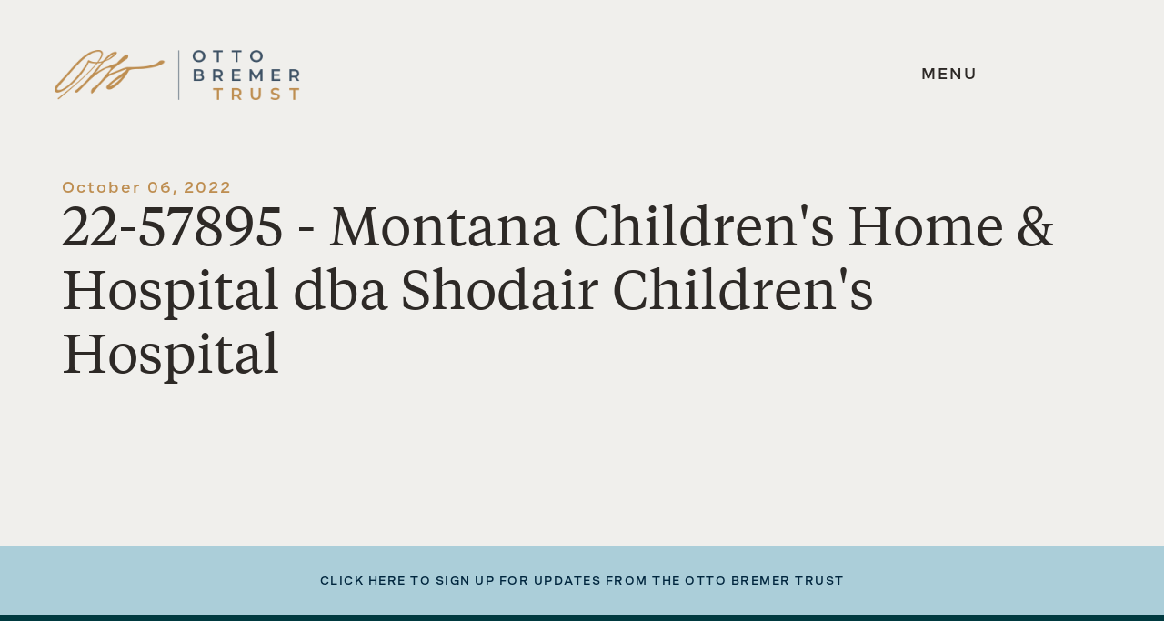

--- FILE ---
content_type: text/html; charset=UTF-8
request_url: https://ottobremer.org/grants/22-57895-montana-childrens-home-hospital-dba-shodair-childrens-hospital/
body_size: 11913
content:
 

<!DOCTYPE html>
<html lang="en-US">
<head>
	<meta name="statuscake">
	<meta charset="UTF-8" />
	<meta name="viewport" content="width=device-width" />
	<meta http-equiv="X-UA-Compatible" content="IE=edge"> 

	<title>22-57895 - Montana Children&#039;s Home &amp; Hospital dba Shodair Children&#039;s Hospital - Otto Bremer Trust</title>
	<link rel="profile" href="http://gmpg.org/xfn/11" />
	<link rel="pingback" href="https://ottobremer.org/xmlrpc.php" />

	<!-- START: PreLoad FontAwesome -->
	<link rel="preload" href="https://ottobremer.org/wp-content/themes/otto-bremer-trust/assets/fonts/fontawesome-pro-7.1.0-web/webfonts/fa-solid-900.woff2" as="font" type="font/woff2" crossorigin="anonymous">
	<link rel="preload" href="https://ottobremer.org/wp-content/themes/otto-bremer-trust/assets/fonts/fontawesome-pro-7.1.0-web/webfonts/fa-brands-400.woff2" as="font" type="font/woff2" crossorigin="anonymous">
	<link rel="preload" href="https://ottobremer.org/wp-content/themes/otto-bremer-trust/assets/fonts/fontawesome-pro-7.1.0-web/webfonts/fa-regular-400.woff2" as="font" type="font/woff2" crossorigin="anonymous">
	<link rel="preload" href="https://ottobremer.org/wp-content/themes/otto-bremer-trust/assets/fonts/fontawesome-pro-7.1.0-web/webfonts/fa-light-300.woff2" as="font" type="font/woff2" crossorigin="anonymous">
	<!-- END: PreLoad FontAwesome -->

	<!-- add additional scripts and stylesheets to my_add_theme_scripts() in functions.php -->
		<meta name='robots' content='index, follow, max-image-preview:large, max-snippet:-1, max-video-preview:-1' />

	<!-- This site is optimized with the Yoast SEO plugin v26.7 - https://yoast.com/wordpress/plugins/seo/ -->
	<link rel="canonical" href="https://ottobremer.org/grants/22-57895-montana-childrens-home-hospital-dba-shodair-childrens-hospital/" />
	<meta property="og:locale" content="en_US" />
	<meta property="og:type" content="article" />
	<meta property="og:title" content="22-57895 - Montana Children&#039;s Home &amp; Hospital dba Shodair Children&#039;s Hospital - Otto Bremer Trust" />
	<meta property="og:description" content="To construct a new hospital to provide pediatric and adolescent mental and behavioral health services." />
	<meta property="og:url" content="https://ottobremer.org/grants/22-57895-montana-childrens-home-hospital-dba-shodair-childrens-hospital/" />
	<meta property="og:site_name" content="Otto Bremer Trust" />
	<meta property="article:modified_time" content="2023-05-31T13:07:28+00:00" />
	<meta name="twitter:card" content="summary_large_image" />
	<meta name="twitter:label1" content="Est. reading time" />
	<meta name="twitter:data1" content="1 minute" />
	<script type="application/ld+json" class="yoast-schema-graph">{"@context":"https://schema.org","@graph":[{"@type":"WebPage","@id":"https://ottobremer.org/grants/22-57895-montana-childrens-home-hospital-dba-shodair-childrens-hospital/","url":"https://ottobremer.org/grants/22-57895-montana-childrens-home-hospital-dba-shodair-childrens-hospital/","name":"22-57895 - Montana Children's Home & Hospital dba Shodair Children's Hospital - Otto Bremer Trust","isPartOf":{"@id":"https://ottobremer.m02.project-qa.com/#website"},"datePublished":"2022-10-06T11:51:58+00:00","dateModified":"2023-05-31T13:07:28+00:00","breadcrumb":{"@id":"https://ottobremer.org/grants/22-57895-montana-childrens-home-hospital-dba-shodair-childrens-hospital/#breadcrumb"},"inLanguage":"en-US","potentialAction":[{"@type":"ReadAction","target":["https://ottobremer.org/grants/22-57895-montana-childrens-home-hospital-dba-shodair-childrens-hospital/"]}]},{"@type":"BreadcrumbList","@id":"https://ottobremer.org/grants/22-57895-montana-childrens-home-hospital-dba-shodair-childrens-hospital/#breadcrumb","itemListElement":[{"@type":"ListItem","position":1,"name":"Home","item":"https://ottobremer.org/"},{"@type":"ListItem","position":2,"name":"22-57895 &#8211; Montana Children&#8217;s Home &#038; Hospital dba Shodair Children&#8217;s Hospital"}]},{"@type":"WebSite","@id":"https://ottobremer.m02.project-qa.com/#website","url":"https://ottobremer.m02.project-qa.com/","name":"Otto Bremer Trust","description":"Good Lives Here","potentialAction":[{"@type":"SearchAction","target":{"@type":"EntryPoint","urlTemplate":"https://ottobremer.m02.project-qa.com/?s={search_term_string}"},"query-input":{"@type":"PropertyValueSpecification","valueRequired":true,"valueName":"search_term_string"}}],"inLanguage":"en-US"}]}</script>
	<!-- / Yoast SEO plugin. -->


<link rel="alternate" title="oEmbed (JSON)" type="application/json+oembed" href="https://ottobremer.org/wp-json/oembed/1.0/embed?url=https%3A%2F%2Fottobremer.org%2Fgrants%2F22-57895-montana-childrens-home-hospital-dba-shodair-childrens-hospital%2F" />
<link rel="alternate" title="oEmbed (XML)" type="text/xml+oembed" href="https://ottobremer.org/wp-json/oembed/1.0/embed?url=https%3A%2F%2Fottobremer.org%2Fgrants%2F22-57895-montana-childrens-home-hospital-dba-shodair-childrens-hospital%2F&#038;format=xml" />
<style id='wp-img-auto-sizes-contain-inline-css' type='text/css'>
img:is([sizes=auto i],[sizes^="auto," i]){contain-intrinsic-size:3000px 1500px}
/*# sourceURL=wp-img-auto-sizes-contain-inline-css */
</style>
<link rel='stylesheet' id='formidable-css' href='https://ottobremer.org/wp-content/plugins/formidable/css/formidableforms.css?ver=1191608' type='text/css' media='all' />
<style id='wp-emoji-styles-inline-css' type='text/css'>

	img.wp-smiley, img.emoji {
		display: inline !important;
		border: none !important;
		box-shadow: none !important;
		height: 1em !important;
		width: 1em !important;
		margin: 0 0.07em !important;
		vertical-align: -0.1em !important;
		background: none !important;
		padding: 0 !important;
	}
/*# sourceURL=wp-emoji-styles-inline-css */
</style>
<style id='wp-block-library-inline-css' type='text/css'>
:root{--wp-block-synced-color:#7a00df;--wp-block-synced-color--rgb:122,0,223;--wp-bound-block-color:var(--wp-block-synced-color);--wp-editor-canvas-background:#ddd;--wp-admin-theme-color:#007cba;--wp-admin-theme-color--rgb:0,124,186;--wp-admin-theme-color-darker-10:#006ba1;--wp-admin-theme-color-darker-10--rgb:0,107,160.5;--wp-admin-theme-color-darker-20:#005a87;--wp-admin-theme-color-darker-20--rgb:0,90,135;--wp-admin-border-width-focus:2px}@media (min-resolution:192dpi){:root{--wp-admin-border-width-focus:1.5px}}.wp-element-button{cursor:pointer}:root .has-very-light-gray-background-color{background-color:#eee}:root .has-very-dark-gray-background-color{background-color:#313131}:root .has-very-light-gray-color{color:#eee}:root .has-very-dark-gray-color{color:#313131}:root .has-vivid-green-cyan-to-vivid-cyan-blue-gradient-background{background:linear-gradient(135deg,#00d084,#0693e3)}:root .has-purple-crush-gradient-background{background:linear-gradient(135deg,#34e2e4,#4721fb 50%,#ab1dfe)}:root .has-hazy-dawn-gradient-background{background:linear-gradient(135deg,#faaca8,#dad0ec)}:root .has-subdued-olive-gradient-background{background:linear-gradient(135deg,#fafae1,#67a671)}:root .has-atomic-cream-gradient-background{background:linear-gradient(135deg,#fdd79a,#004a59)}:root .has-nightshade-gradient-background{background:linear-gradient(135deg,#330968,#31cdcf)}:root .has-midnight-gradient-background{background:linear-gradient(135deg,#020381,#2874fc)}:root{--wp--preset--font-size--normal:16px;--wp--preset--font-size--huge:42px}.has-regular-font-size{font-size:1em}.has-larger-font-size{font-size:2.625em}.has-normal-font-size{font-size:var(--wp--preset--font-size--normal)}.has-huge-font-size{font-size:var(--wp--preset--font-size--huge)}.has-text-align-center{text-align:center}.has-text-align-left{text-align:left}.has-text-align-right{text-align:right}.has-fit-text{white-space:nowrap!important}#end-resizable-editor-section{display:none}.aligncenter{clear:both}.items-justified-left{justify-content:flex-start}.items-justified-center{justify-content:center}.items-justified-right{justify-content:flex-end}.items-justified-space-between{justify-content:space-between}.screen-reader-text{border:0;clip-path:inset(50%);height:1px;margin:-1px;overflow:hidden;padding:0;position:absolute;width:1px;word-wrap:normal!important}.screen-reader-text:focus{background-color:#ddd;clip-path:none;color:#444;display:block;font-size:1em;height:auto;left:5px;line-height:normal;padding:15px 23px 14px;text-decoration:none;top:5px;width:auto;z-index:100000}html :where(.has-border-color){border-style:solid}html :where([style*=border-top-color]){border-top-style:solid}html :where([style*=border-right-color]){border-right-style:solid}html :where([style*=border-bottom-color]){border-bottom-style:solid}html :where([style*=border-left-color]){border-left-style:solid}html :where([style*=border-width]){border-style:solid}html :where([style*=border-top-width]){border-top-style:solid}html :where([style*=border-right-width]){border-right-style:solid}html :where([style*=border-bottom-width]){border-bottom-style:solid}html :where([style*=border-left-width]){border-left-style:solid}html :where(img[class*=wp-image-]){height:auto;max-width:100%}:where(figure){margin:0 0 1em}html :where(.is-position-sticky){--wp-admin--admin-bar--position-offset:var(--wp-admin--admin-bar--height,0px)}@media screen and (max-width:600px){html :where(.is-position-sticky){--wp-admin--admin-bar--position-offset:0px}}

/*# sourceURL=wp-block-library-inline-css */
</style><style id='global-styles-inline-css' type='text/css'>
:root{--wp--preset--aspect-ratio--square: 1;--wp--preset--aspect-ratio--4-3: 4/3;--wp--preset--aspect-ratio--3-4: 3/4;--wp--preset--aspect-ratio--3-2: 3/2;--wp--preset--aspect-ratio--2-3: 2/3;--wp--preset--aspect-ratio--16-9: 16/9;--wp--preset--aspect-ratio--9-16: 9/16;--wp--preset--color--black: #000000;--wp--preset--color--cyan-bluish-gray: #abb8c3;--wp--preset--color--white: #ffffff;--wp--preset--color--pale-pink: #f78da7;--wp--preset--color--vivid-red: #cf2e2e;--wp--preset--color--luminous-vivid-orange: #ff6900;--wp--preset--color--luminous-vivid-amber: #fcb900;--wp--preset--color--light-green-cyan: #7bdcb5;--wp--preset--color--vivid-green-cyan: #00d084;--wp--preset--color--pale-cyan-blue: #8ed1fc;--wp--preset--color--vivid-cyan-blue: #0693e3;--wp--preset--color--vivid-purple: #9b51e0;--wp--preset--gradient--vivid-cyan-blue-to-vivid-purple: linear-gradient(135deg,rgb(6,147,227) 0%,rgb(155,81,224) 100%);--wp--preset--gradient--light-green-cyan-to-vivid-green-cyan: linear-gradient(135deg,rgb(122,220,180) 0%,rgb(0,208,130) 100%);--wp--preset--gradient--luminous-vivid-amber-to-luminous-vivid-orange: linear-gradient(135deg,rgb(252,185,0) 0%,rgb(255,105,0) 100%);--wp--preset--gradient--luminous-vivid-orange-to-vivid-red: linear-gradient(135deg,rgb(255,105,0) 0%,rgb(207,46,46) 100%);--wp--preset--gradient--very-light-gray-to-cyan-bluish-gray: linear-gradient(135deg,rgb(238,238,238) 0%,rgb(169,184,195) 100%);--wp--preset--gradient--cool-to-warm-spectrum: linear-gradient(135deg,rgb(74,234,220) 0%,rgb(151,120,209) 20%,rgb(207,42,186) 40%,rgb(238,44,130) 60%,rgb(251,105,98) 80%,rgb(254,248,76) 100%);--wp--preset--gradient--blush-light-purple: linear-gradient(135deg,rgb(255,206,236) 0%,rgb(152,150,240) 100%);--wp--preset--gradient--blush-bordeaux: linear-gradient(135deg,rgb(254,205,165) 0%,rgb(254,45,45) 50%,rgb(107,0,62) 100%);--wp--preset--gradient--luminous-dusk: linear-gradient(135deg,rgb(255,203,112) 0%,rgb(199,81,192) 50%,rgb(65,88,208) 100%);--wp--preset--gradient--pale-ocean: linear-gradient(135deg,rgb(255,245,203) 0%,rgb(182,227,212) 50%,rgb(51,167,181) 100%);--wp--preset--gradient--electric-grass: linear-gradient(135deg,rgb(202,248,128) 0%,rgb(113,206,126) 100%);--wp--preset--gradient--midnight: linear-gradient(135deg,rgb(2,3,129) 0%,rgb(40,116,252) 100%);--wp--preset--font-size--small: 13px;--wp--preset--font-size--medium: 20px;--wp--preset--font-size--large: 36px;--wp--preset--font-size--x-large: 42px;--wp--preset--spacing--20: 0.44rem;--wp--preset--spacing--30: 0.67rem;--wp--preset--spacing--40: 1rem;--wp--preset--spacing--50: 1.5rem;--wp--preset--spacing--60: 2.25rem;--wp--preset--spacing--70: 3.38rem;--wp--preset--spacing--80: 5.06rem;--wp--preset--shadow--natural: 6px 6px 9px rgba(0, 0, 0, 0.2);--wp--preset--shadow--deep: 12px 12px 50px rgba(0, 0, 0, 0.4);--wp--preset--shadow--sharp: 6px 6px 0px rgba(0, 0, 0, 0.2);--wp--preset--shadow--outlined: 6px 6px 0px -3px rgb(255, 255, 255), 6px 6px rgb(0, 0, 0);--wp--preset--shadow--crisp: 6px 6px 0px rgb(0, 0, 0);}:where(.is-layout-flex){gap: 0.5em;}:where(.is-layout-grid){gap: 0.5em;}body .is-layout-flex{display: flex;}.is-layout-flex{flex-wrap: wrap;align-items: center;}.is-layout-flex > :is(*, div){margin: 0;}body .is-layout-grid{display: grid;}.is-layout-grid > :is(*, div){margin: 0;}:where(.wp-block-columns.is-layout-flex){gap: 2em;}:where(.wp-block-columns.is-layout-grid){gap: 2em;}:where(.wp-block-post-template.is-layout-flex){gap: 1.25em;}:where(.wp-block-post-template.is-layout-grid){gap: 1.25em;}.has-black-color{color: var(--wp--preset--color--black) !important;}.has-cyan-bluish-gray-color{color: var(--wp--preset--color--cyan-bluish-gray) !important;}.has-white-color{color: var(--wp--preset--color--white) !important;}.has-pale-pink-color{color: var(--wp--preset--color--pale-pink) !important;}.has-vivid-red-color{color: var(--wp--preset--color--vivid-red) !important;}.has-luminous-vivid-orange-color{color: var(--wp--preset--color--luminous-vivid-orange) !important;}.has-luminous-vivid-amber-color{color: var(--wp--preset--color--luminous-vivid-amber) !important;}.has-light-green-cyan-color{color: var(--wp--preset--color--light-green-cyan) !important;}.has-vivid-green-cyan-color{color: var(--wp--preset--color--vivid-green-cyan) !important;}.has-pale-cyan-blue-color{color: var(--wp--preset--color--pale-cyan-blue) !important;}.has-vivid-cyan-blue-color{color: var(--wp--preset--color--vivid-cyan-blue) !important;}.has-vivid-purple-color{color: var(--wp--preset--color--vivid-purple) !important;}.has-black-background-color{background-color: var(--wp--preset--color--black) !important;}.has-cyan-bluish-gray-background-color{background-color: var(--wp--preset--color--cyan-bluish-gray) !important;}.has-white-background-color{background-color: var(--wp--preset--color--white) !important;}.has-pale-pink-background-color{background-color: var(--wp--preset--color--pale-pink) !important;}.has-vivid-red-background-color{background-color: var(--wp--preset--color--vivid-red) !important;}.has-luminous-vivid-orange-background-color{background-color: var(--wp--preset--color--luminous-vivid-orange) !important;}.has-luminous-vivid-amber-background-color{background-color: var(--wp--preset--color--luminous-vivid-amber) !important;}.has-light-green-cyan-background-color{background-color: var(--wp--preset--color--light-green-cyan) !important;}.has-vivid-green-cyan-background-color{background-color: var(--wp--preset--color--vivid-green-cyan) !important;}.has-pale-cyan-blue-background-color{background-color: var(--wp--preset--color--pale-cyan-blue) !important;}.has-vivid-cyan-blue-background-color{background-color: var(--wp--preset--color--vivid-cyan-blue) !important;}.has-vivid-purple-background-color{background-color: var(--wp--preset--color--vivid-purple) !important;}.has-black-border-color{border-color: var(--wp--preset--color--black) !important;}.has-cyan-bluish-gray-border-color{border-color: var(--wp--preset--color--cyan-bluish-gray) !important;}.has-white-border-color{border-color: var(--wp--preset--color--white) !important;}.has-pale-pink-border-color{border-color: var(--wp--preset--color--pale-pink) !important;}.has-vivid-red-border-color{border-color: var(--wp--preset--color--vivid-red) !important;}.has-luminous-vivid-orange-border-color{border-color: var(--wp--preset--color--luminous-vivid-orange) !important;}.has-luminous-vivid-amber-border-color{border-color: var(--wp--preset--color--luminous-vivid-amber) !important;}.has-light-green-cyan-border-color{border-color: var(--wp--preset--color--light-green-cyan) !important;}.has-vivid-green-cyan-border-color{border-color: var(--wp--preset--color--vivid-green-cyan) !important;}.has-pale-cyan-blue-border-color{border-color: var(--wp--preset--color--pale-cyan-blue) !important;}.has-vivid-cyan-blue-border-color{border-color: var(--wp--preset--color--vivid-cyan-blue) !important;}.has-vivid-purple-border-color{border-color: var(--wp--preset--color--vivid-purple) !important;}.has-vivid-cyan-blue-to-vivid-purple-gradient-background{background: var(--wp--preset--gradient--vivid-cyan-blue-to-vivid-purple) !important;}.has-light-green-cyan-to-vivid-green-cyan-gradient-background{background: var(--wp--preset--gradient--light-green-cyan-to-vivid-green-cyan) !important;}.has-luminous-vivid-amber-to-luminous-vivid-orange-gradient-background{background: var(--wp--preset--gradient--luminous-vivid-amber-to-luminous-vivid-orange) !important;}.has-luminous-vivid-orange-to-vivid-red-gradient-background{background: var(--wp--preset--gradient--luminous-vivid-orange-to-vivid-red) !important;}.has-very-light-gray-to-cyan-bluish-gray-gradient-background{background: var(--wp--preset--gradient--very-light-gray-to-cyan-bluish-gray) !important;}.has-cool-to-warm-spectrum-gradient-background{background: var(--wp--preset--gradient--cool-to-warm-spectrum) !important;}.has-blush-light-purple-gradient-background{background: var(--wp--preset--gradient--blush-light-purple) !important;}.has-blush-bordeaux-gradient-background{background: var(--wp--preset--gradient--blush-bordeaux) !important;}.has-luminous-dusk-gradient-background{background: var(--wp--preset--gradient--luminous-dusk) !important;}.has-pale-ocean-gradient-background{background: var(--wp--preset--gradient--pale-ocean) !important;}.has-electric-grass-gradient-background{background: var(--wp--preset--gradient--electric-grass) !important;}.has-midnight-gradient-background{background: var(--wp--preset--gradient--midnight) !important;}.has-small-font-size{font-size: var(--wp--preset--font-size--small) !important;}.has-medium-font-size{font-size: var(--wp--preset--font-size--medium) !important;}.has-large-font-size{font-size: var(--wp--preset--font-size--large) !important;}.has-x-large-font-size{font-size: var(--wp--preset--font-size--x-large) !important;}
/*# sourceURL=global-styles-inline-css */
</style>

<style id='classic-theme-styles-inline-css' type='text/css'>
/*! This file is auto-generated */
.wp-block-button__link{color:#fff;background-color:#32373c;border-radius:9999px;box-shadow:none;text-decoration:none;padding:calc(.667em + 2px) calc(1.333em + 2px);font-size:1.125em}.wp-block-file__button{background:#32373c;color:#fff;text-decoration:none}
/*# sourceURL=/wp-includes/css/classic-themes.min.css */
</style>
<link rel='stylesheet' id='theme-vendor-styles-css' href='https://ottobremer.org/wp-content/themes/otto-bremer-trust/assets/dist/css/theme-vendor.min.css?ver=1768838675' type='text/css' media='' />
<link rel='stylesheet' id='theme-custom-styles-css' href='https://ottobremer.org/wp-content/themes/otto-bremer-trust/assets/dist/css/theme-custom.min.css?ver=1768838768' type='text/css' media='' />
<script type="text/javascript" src="https://ottobremer.org/wp-includes/js/jquery/jquery.min.js?ver=3.7.1" id="jquery-core-js"></script>
<script type="text/javascript" src="https://ottobremer.org/wp-includes/js/jquery/jquery-migrate.min.js?ver=3.4.1" id="jquery-migrate-js"></script>
<link rel="https://api.w.org/" href="https://ottobremer.org/wp-json/" /><link rel="EditURI" type="application/rsd+xml" title="RSD" href="https://ottobremer.org/xmlrpc.php?rsd" />
<meta name="generator" content="WordPress 6.9" />
<link rel='shortlink' href='https://ottobremer.org/?p=4665' />
<script>document.documentElement.className += " js";</script>
<link rel="icon" href="https://ottobremer.org/wp-content/uploads/2022/09/obt-favicon-150x150.png" sizes="32x32" />
<link rel="icon" href="https://ottobremer.org/wp-content/uploads/2022/09/obt-favicon-300x300.png" sizes="192x192" />
<link rel="apple-touch-icon" href="https://ottobremer.org/wp-content/uploads/2022/09/obt-favicon-300x300.png" />
<meta name="msapplication-TileImage" content="https://ottobremer.org/wp-content/uploads/2022/09/obt-favicon-300x300.png" />
		<style type="text/css" id="wp-custom-css">
			.footer__bottom .frm-g-recaptcha > iframe {
	display: none;
}

.frm_fields_container div[aria-hidden=true] {
  overflow: hidden;
	width: 0;
	height: 0;
	position: absolute;
}		</style>
		
	<!-- START: FAVICON -->
		<link rel="shortcut icon" href="https://ottobremer.org/wp-content/uploads/2022/09/obt-favicon.png" type="image/png">
	<!-- END: FAVICON -->

	<!-- START: GOOGLE ANALYTICS -->
		<script async src="https://www.googletagmanager.com/gtag/js?id=UA-70848603-1"></script>
		<script>
			window.dataLayer = window.dataLayer || [];
			function gtag(){dataLayer.push(arguments);}
			gtag('js', new Date());

			gtag('config', 'UA-70848603-1');
		</script>
	<!-- END: GOOGLE ANALYTICS -->
</head>

<body class="wp-singular grants-template-default single single-grants postid-4665 wp-theme-otto-bremer-trust" data-theme="light">
	<div class="wrapper">

		<header class="header" role="banner" aria-label="Global header navigation">
			<a class="screen-reader-text skip-link" href="#main">Skip to content</a>

									

						<div id="header--fixed" class="header--fixed">
				<div class="header__wrapper">
					
										<div class="header__item header__logo">
						<a href="https://ottobremer.org" aria-label="link to homepage" class="logo">
															<img 
									alt="logo"
									class="header__logo__img"
									draggable="false"
									height="70"
									src="https://ottobremer.org/wp-content/uploads/2022/08/obt-logo-lt-bg.png"
									width="334"
								/>
													</a>
												<button id="menu-trigger" aria-label="expand main navigation menu" class="header__menu__trigger main-trigger" aria-expanded="false" aria-controls="navigation-menu">
							<span class="trigger-text closed" data-darken="false">MENU</span>
							<span class="trigger-text open">CLOSE</span>
						</button>
					</div>

										<div class="header__nav__wrapper" role="dialog">
						<div class="header__item header__nav">
														<button id="desktop-menu-trigger" aria-label="close main navigation menu" class="header__menu__trigger tablet-min first-focusable-element" aria-expanded="true" aria-controls="navigation-menu">
								<span class="trigger-text open">CLOSE</span>
							</button>
							<div class="header__search">
								
<form action="https://ottobremer.org/" class="search-form" id="searchform" method="get" role="search" aria-label="Search this site">
	<label class="search-form--label" for="s" aria-labelledby="search-label">
		<span id="search-label" class="sr_only">Search this site</span>
		<input
			aria-label="Search this site"
			class="search-form--input"
			id="s"
			name="s"
			results=4
			placeholder="Search here"
			title="Search this site"
			type="search"
			value=""
		/>
		<button
			aria-label="search button"
			class="search-form--btn btn--search"
			type="submit">
				Search
		</button>
	</label>
</form>
							</div>

							<nav class="nav__wrapper" id="navigation-menu" aria-hidden="true" aria-label="Header main navigation">
								<div class="menu-main-menu-container"><ul id="menu-main-menu" class="menu"><li class='menu-heading menu-item menu-item-type-custom menu-item-object-custom menu-item-has-children' data-id='ABOUT US'><button class="menu-button" data-id="ABOUT US" data-url="/" data-type="menu-heading">ABOUT US</button>
<ul class="sub-menu  menu-depth-1">
<li class='inner-menu-heading menu-item menu-item-type-custom menu-item-object-custom menu-item-has-children' data-id='ABOUT US'><button class="menu-button" data-id="ABOUT US" data-url="/" data-type="inner-menu-heading">ABOUT US</button>
	<ul class="sub-menu sub-sub-menu menu-depth-2">
<li class=' menu-item menu-item-type-post_type menu-item-object-page' data-id='Mission &#038; History'><a href="https://ottobremer.org/about-us/mission-history/" data-id="Mission &#038; History">Mission &#038; History</a></li>
<li class=' menu-item menu-item-type-post_type menu-item-object-page' data-id='How We Work'><a href="https://ottobremer.org/about-us/how-we-work/" data-id="How We Work">How We Work</a></li>
<li class=' menu-item menu-item-type-post_type menu-item-object-page' data-id='Staff &#038; Trustees'><a href="https://ottobremer.org/about-us/staff-trustees/" data-id="Staff &#038; Trustees">Staff &#038; Trustees</a></li>
<li class=' menu-item menu-item-type-post_type menu-item-object-page' data-id='Contact Us'><a href="https://ottobremer.org/about-us/contact-us/" data-id="Contact Us">Contact Us</a></li>
<button class="back-btn btn--secondary">BACK</button></ul></li>
</ul></li>
<li class='menu-heading menu-item menu-item-type-custom menu-item-object-custom menu-item-has-children' data-id='GRANTMAKING'><button class="menu-button" data-id="GRANTMAKING" data-url="/" data-type="menu-heading">GRANTMAKING</button>
<ul class="sub-menu  menu-depth-1">
<li class='inner-menu-heading menu-item menu-item-type-custom menu-item-object-custom menu-item-has-children' data-id='GRANTMAKING'><button class="menu-button" data-id="GRANTMAKING" data-url="/" data-type="inner-menu-heading">GRANTMAKING</button>
	<ul class="sub-menu sub-sub-menu menu-depth-2">
<li class=' menu-item menu-item-type-post_type menu-item-object-page' data-id='Our Grantmaking'><a href="https://ottobremer.org/grantmaking/our-grantmaking/" data-id="Our Grantmaking">Our Grantmaking</a></li>
<li class=' menu-item menu-item-type-post_type menu-item-object-page' data-id='Current Grantees'><a href="https://ottobremer.org/grantmaking/current-grantees/" data-id="Current Grantees">Current Grantees</a></li>
<li class=' menu-item menu-item-type-post_type menu-item-object-page' data-id='Grantmaking FAQs'><a href="https://ottobremer.org/grantmaking/grantmaking-faqs/" data-id="Grantmaking FAQs">Grantmaking FAQs</a></li>
<li class=' menu-item menu-item-type-post_type menu-item-object-page' data-id='Grant &#038; PRI Search'><a href="https://ottobremer.org/grantmaking/grant-pri-search/" data-id="Grant &#038; PRI Search">Grant &#038; PRI Search</a></li>
<button class="back-btn btn--secondary">BACK</button></ul></li>
</ul></li>
<li class='menu-heading menu-item menu-item-type-custom menu-item-object-custom menu-item-has-children' data-id='PROGRAM-RELATED INVESTMENTS'><button class="menu-button" data-id="PROGRAM-RELATED INVESTMENTS" data-url="/" data-type="menu-heading">PROGRAM-RELATED INVESTMENTS</button>
<ul class="sub-menu  menu-depth-1">
<li class='inner-menu-heading menu-item menu-item-type-custom menu-item-object-custom menu-item-has-children' data-id='PROGRAM-RELATED INVESTMENTS'><button class="menu-button" data-id="PROGRAM-RELATED INVESTMENTS" data-url="/" data-type="inner-menu-heading">PROGRAM-RELATED INVESTMENTS</button>
	<ul class="sub-menu sub-sub-menu menu-depth-2">
<li class=' menu-item menu-item-type-post_type menu-item-object-page' data-id='How We Invest'><a href="https://ottobremer.org/program-related-investments/how-we-invest/" data-id="How We Invest">How We Invest</a></li>
<button class="back-btn btn--secondary">BACK</button></ul></li>
</ul></li>
<li class='menu-heading menu-item menu-item-type-custom menu-item-object-custom menu-item-has-children' data-id='NEWS & PUBLICATIONS'><button class="menu-button" data-id="NEWS & PUBLICATIONS" data-url="/" data-type="menu-heading">NEWS & PUBLICATIONS</button>
<ul class="sub-menu  menu-depth-1">
<li class='inner-menu-heading menu-item menu-item-type-custom menu-item-object-custom menu-item-has-children' data-id='NEWS & PUBLICATIONS'><button class="menu-button" data-id="NEWS & PUBLICATIONS" data-url="/" data-type="inner-menu-heading">NEWS & PUBLICATIONS</button>
	<ul class="sub-menu sub-sub-menu menu-depth-2">
<li class=' menu-item menu-item-type-post_type menu-item-object-page' data-id='Newsroom'><a href="https://ottobremer.org/news-publications/newsroom/" data-id="Newsroom">Newsroom</a></li>
<li class=' menu-item menu-item-type-post_type menu-item-object-page' data-id='Reports &#038; Publications'><a href="https://ottobremer.org/news-publications/reports-publications/" data-id="Reports &#038; Publications">Reports &#038; Publications</a></li>
<li class=' menu-item menu-item-type-post_type menu-item-object-page' data-id='Media Resources'><a href="https://ottobremer.org/news-publications/media-resources/" data-id="Media Resources">Media Resources</a></li>
<button class="back-btn btn--secondary">BACK</button></ul></li>
</ul></li>
</ul></div>							</nav>

							<div class="header__help">
								<p>
									Can't find what you’re looking for? Visit <a href="/about-us/contact-us">Contact Us</a> to reach out directly to someone who can help.
								</p>
							</div>

														<nav class="header__social" aria-label="Social Links Header">
								<ul class="header__social--links">
																				<li>
												<a 
													data-id="Twitter" 
													href="https://twitter.com/OttoBremer" 
													rel="noopener noreferrer"
													target="_blank"
																									>
													<span class="fab fa-x-twitter" aria-hidden="true"></span>
													<span class='sr-only'>Twitter</span>
												</a>
											</li>
																														<li>
												<a 
													data-id="Facebook" 
													href="https://www.facebook.com/ottobremertrust" 
													rel="noopener noreferrer"
													target="_blank"
													class="last-focusable-element"												>
													<span class="fab fa-facebook" aria-hidden="true"></span>
													<span class='sr-only'>Facebook</span>
												</a>
											</li>
																											</ul>
							</nav>
						</div>
					</div>
				</div>
			</div> 
			
		</header>

				<main id="main" class="main" aria-label="Primary page content"> 
<div class="page__wrapper post-4665 grants type-grants status-publish hentry organization_name-montana-childrens-home-hospital-dba-shodair-childrens-hospital grant_type-grant grant_region-mt-western grant_year-58">
	<section class="page-title news_stories__heading" data-sub="">
        <div class="container">
            <span class="page-title__eyebrow eyebrow">
                October 06, 2022            </span>
            <h1 id="page-title" class="page-title__heading">
                22-57895 - Montana Children's Home & Hospital dba Shodair Children's Hospital            </h1>
			        </div>
    </section>
	<section class="news_stories__content">
		<div class="container--small">
								</div>
	</section>


</div> 

 

						</main> 

            <footer id="footer" class="footer" data-theme="light">
								<div class="footer__top">
					<div class="footer__top__container">
												<button class="link" id="footer-form-button">
							<span class="to-close">Close</span>
							<span class="to-open">click here to sign up for updates from the otto bremer trust</span>
						</button>
					</div>
				</div>

								<div class="footer__bottom" id="footer__bottom">
					<!-- footer form to show on button press -->
					<div class="frm_forms  with_frm_style frm_inline_form frm_style_formidable-style" id="frm_form_2_container" data-token="8eca631016e83ca1d23942191ecc6173">
<form enctype="multipart/form-data" method="post" class="frm-show-form  frm_pro_form " id="form_stayinformed-footer" data-token="8eca631016e83ca1d23942191ecc6173">
<div class="frm_form_fields ">
<fieldset>
<legend class="frm_screen_reader">Stay Informed - Footer</legend>
<h3 class="frm_form_title">Stay Informed - Footer</h3>
<div class="frm_fields_container">
<input type="hidden" name="frm_action" value="create" />
<input type="hidden" name="form_id" value="2" />
<input type="hidden" name="frm_hide_fields_2" id="frm_hide_fields_2" value="" />
<input type="hidden" name="form_key" value="stayinformed-footer" />
<input type="hidden" name="item_meta[0]" value="" />
<input type="hidden" id="frm_submit_entry_2" name="frm_submit_entry_2" value="b9214a3dbd" /><input type="hidden" name="_wp_http_referer" value="/grants/22-57895-montana-childrens-home-hospital-dba-shodair-childrens-hospital/" /><div id="frm_field_8_container" class="frm_form_field frm_section_heading form-field  form_top_section frm_half">
<h3 class="frm_pos_top frm_section_spacing"></h3>


<div id="frm_field_6_container" class="frm_form_field form-field  frm_top_container checkbox_section frm12 frm_first vertical_radio">
    <div  id="field_jnt3z_label" class="frm_primary_label">I'D LIKE TO STAY INFORMED ABOUT:
        <span class="frm_required" aria-hidden="true"></span>
    </div>
    <div class="frm_opt_container" aria-labelledby="field_jnt3z_label" role="group">		<div class="frm_checkbox" id="frm_checkbox_6-8-0">			<label  for="field_jnt3z-0">
			<input type="checkbox" name="item_meta[6][]" id="field_jnt3z-0" value="General Announcements"  data-sectionid="8"  data-invmsg="I&#039;D LIKE TO STAY INFORMED ABOUT: is invalid"   /> General Announcements</label></div>
		<div class="frm_checkbox" id="frm_checkbox_6-8-2">			<label  for="field_jnt3z-2">
			<input type="checkbox" name="item_meta[6][]" id="field_jnt3z-2" value="Grantmaking News"  data-sectionid="8"  data-invmsg="I&#039;D LIKE TO STAY INFORMED ABOUT: is invalid"   /> Grantmaking News</label></div>
		<div class="frm_checkbox" id="frm_checkbox_6-8-1">			<label  for="field_jnt3z-1">
			<input type="checkbox" name="item_meta[6][]" id="field_jnt3z-1" value="Annual Reports"  data-sectionid="8"  data-invmsg="I&#039;D LIKE TO STAY INFORMED ABOUT: is invalid"   /> Annual Reports</label></div>
</div>
    
    
</div>
</div>
<div id="frm_field_13_container" class="frm_form_field frm_section_heading form-field  form_bottom_section frm_half">
<h3 class="frm_pos_top frm_section_spacing"></h3>


<div id="frm_field_10_container" class="frm_form_field form-field  frm_required_field frm_top_container">
    <label for="field_9me6d" id="field_9me6d_label" class="frm_primary_label">EMAIL ADDRESS (REQUIRED)
        <span class="frm_required" aria-hidden="true">*</span>
    </label>
    <input type="email" id="field_9me6d" name="item_meta[10]" value=""  data-sectionid="13"  placeholder="Email (required)" data-reqmsg="EMAIL ADDRESS (REQUIRED) cannot be blank." aria-required="true" data-invmsg="Email is invalid" aria-invalid="false"  />
    
    
</div>
<div id="frm_field_11_container" class="frm_form_field form-field  frm_top_container">
    <div  id="field_lh3cl_label" class="frm_primary_label">NAME
        <span class="frm_required" aria-hidden="true"></span>
    </div>
    <fieldset aria-labelledby="field_lh3cl_label">
	<legend class="frm_screen_reader frm_hidden">
		NAME	</legend>

	<div  class="frm_combo_inputs_container" id="frm_combo_inputs_container_11" data-name-layout="first_last">
					<div
				id="frm_field_11-first_container"
				class="frm_form_field form-field frm_form_subfield-first  frm6"
				data-sub-field-name="first"
			>
				<label for="field_lh3cl_first" class="frm_screen_reader frm_hidden">
					NAME				</label>

				<input  type="text" id="field_lh3cl_first" value="" name="item_meta[11][first]" autocomplete="given-name" data-sectionid="13"  placeholder="First Name" data-invmsg="NAME is invalid" aria-invalid="false"  />			</div>
						<div
				id="frm_field_11-last_container"
				class="frm_form_field form-field frm_form_subfield-last  frm6"
				data-sub-field-name="last"
			>
				<label for="field_lh3cl_last" class="frm_screen_reader frm_hidden">
					NAME				</label>

				<input  type="text" id="field_lh3cl_last" value="" name="item_meta[11][last]" autocomplete="family-name" data-sectionid="13"  placeholder="Last Name" data-invmsg="NAME is invalid" aria-invalid="false"  />			</div>
				</div>
</fieldset>

    
    
</div>
<div id="frm_field_12_container" class="frm_form_field form-field  frm_top_container">
    <label for="field_i1ls1" id="field_i1ls1_label" class="frm_primary_label">ORGANIZATION
        <span class="frm_required" aria-hidden="true"></span>
    </label>
    <input  type="text" id="field_i1ls1" name="item_meta[12]" value=""  data-sectionid="13"  placeholder="Organization" data-invmsg="Text is invalid" aria-invalid="false"   />
    
    
</div>
<div id="frm_field_31_container" class="frm_form_field form-field  frm_none_container">
    <label for="g-recaptcha-response" id="field_yg6i8_label" class="frm_primary_label">reCAPTCHA
        <span class="frm_required" aria-hidden="true"></span>
    </label>
    <div  id="field_yg6i8" class="frm-g-recaptcha" data-sitekey="6Ldg8_QlAAAAADvBgg63-pEuuQnU71GnEHjhGF8i" data-size="invisible" data-theme="light"></div>
    
    
</div>
</div>
<div id="frm_field_35_container" class="frm_form_field form-field  frm12 frm_first">
	<div class="frm_submit">

<button class="btn--primary--dark" type="submit"   class="frm_final_submit" formnovalidate="formnovalidate">Submit</button>


<span class="form-note">We will not share your information with anyone. You can unsubscribe at any time via the unsubscribe link in any of our news emails.</span>
</div>
</div>
	<input type="hidden" name="item_key" value="" />
			<div id="frm_field_64_container">
			<label for="field_gtrw9" >
				If you are human, leave this field blank.			</label>
			<input  id="field_gtrw9" type="text" class="frm_form_field form-field frm_verify" name="item_meta[64]" value=""  />
		</div>
		<input name="frm_state" type="hidden" value="fg4G0o8RoWGm4a4J7iHhtt1ahqBLhES3i6gTUA/+mMI/YrYdWTAtW1rBRYSkqOIh" /></div>
</fieldset>
</div>

</form>
</div>
					
					<div class="footer__bottom__left">
												<div class="footer__logo">
							<a href="https://ottobremer.org" aria-label="link to homepage">
																	<img 
										alt="logo"
										class="footer__logo__img"
										draggable="false"
										height="64"
										src="https://ottobremer.org/wp-content/uploads/2022/08/obt-logo-sig.png"
										width="142"
									/>
															</a>					
						</div>
												<div class="footer__item footer__menu">
														<span class="copyright">&copy; 2026 Otto Bremer Trust</span>
							<nav class="nav--footer" aria-label="Footer Menu">
								<div class="menu-footer-container"><ul id="menu-footer" class="menu"><li id="menu-item-184" class="menu-item menu-item-type-post_type menu-item-object-page menu-item-184"><a href="https://ottobremer.org/site-map/">Site Map</a></li>
<li id="menu-item-185" class="menu-item menu-item-type-post_type menu-item-object-page menu-item-185"><a href="https://ottobremer.org/terms-of-use/">Terms of Use</a></li>
<li id="menu-item-183" class="menu-item menu-item-type-post_type menu-item-object-page menu-item-privacy-policy menu-item-183"><a rel="privacy-policy" href="https://ottobremer.org/privacy-policy/">Privacy Policy</a></li>
</ul></div>							</nav>
						</div>
					</div>
					<div class="footer__bottom__right">
						<div class="footer__item footer__address">
							<a 
								aria-label="gogole maps link to our address" 
								href="https://www.google.com/maps/place/30 E 7th St Ste 2900
St Paul MN 55101"
								rel="noopener noreferrer"
								target="_blank" 
								>
								<address>
									30 E 7th St Ste 2900<br />
St Paul MN 55101								</address>
							</a>
						</div>
						<div class="footer__item footer__phone">
															<div class="footer__phone--item">
									<span>Main</span>
									<a class="phone" href="tel:+6512278036" aria-label="our phone number">
										651 227 8036									</a>
								</div>
																						<div class="footer__phone--item">
									<span>Toll Free</span>
									<a class="phone" href="tel:+8882911123" aria-label="our toll free number">
										888 291 1123									</a>
								</div>
																				</div>
												<nav class="footer__social tablet-min" aria-label="Soical Links">
							<ul class="footer__social--links">
																											<li>
											<a 
												aria-label="link to our Twitter" 
												data-id="Twitter" 
												href="https://twitter.com/OttoBremer" 
												rel="noopener noreferrer"
												target="_blank"
											>
												<span class="fab fa-x-twitter"></span>											</a>
										</li>
																			<li>
											<a 
												aria-label="link to our Facebook" 
												data-id="Facebook" 
												href="https://www.facebook.com/ottobremertrust" 
												rel="noopener noreferrer"
												target="_blank"
											>
												<span class="fab fa-facebook"></span>											</a>
										</li>
																								</ul>
						</nav>
					</div>
				</div>

								<script>
				( function() {
					const style = document.createElement( 'style' );
					style.appendChild( document.createTextNode( '#frm_field_64_container {visibility:hidden;overflow:hidden;width:0;height:0;position:absolute;}' ) );
					document.head.appendChild( style );
					document.currentScript?.remove();
				} )();
			</script><script type="speculationrules">
{"prefetch":[{"source":"document","where":{"and":[{"href_matches":"/*"},{"not":{"href_matches":["/wp-*.php","/wp-admin/*","/wp-content/uploads/*","/wp-content/*","/wp-content/plugins/*","/wp-content/themes/otto-bremer-trust/*","/*\\?(.+)"]}},{"not":{"selector_matches":"a[rel~=\"nofollow\"]"}},{"not":{"selector_matches":".no-prefetch, .no-prefetch a"}}]},"eagerness":"conservative"}]}
</script>
<!--
The IP2Location Country Blocker is using IP2Location LITE geolocation database. Please visit https://lite.ip2location.com for more information.
-->
<script type="text/javascript">
/* <![CDATA[ */
	var relevanssi_rt_regex = /(&|\?)_(rt|rt_nonce)=(\w+)/g
	var newUrl = window.location.search.replace(relevanssi_rt_regex, '')
	if (newUrl.substr(0, 1) == '&') {
		newUrl = '?' + newUrl.substr(1)
	}
	history.replaceState(null, null, window.location.pathname + newUrl + window.location.hash)
/* ]]> */
</script>
<script type="text/javascript" src="https://ottobremer.org/wp-includes/js/comment-reply.min.js?ver=6.9" id="comment-reply-js" async="async" data-wp-strategy="async" fetchpriority="low"></script>
<script type="text/javascript" src="https://ottobremer.org/wp-content/themes/otto-bremer-trust/assets/dist/js/theme-vendor.min.js?ver=1768838675" id="theme-vendor-scripts-js"></script>
<script type="text/javascript" id="theme-custom-scripts-js-extra">
/* <![CDATA[ */
var php_vars = {"ajax_url":"https://ottobremer.org/wp-admin/admin-ajax.php","rest_url":"https://ottobremer.org/wp-json/","rest_nonce":"23ca91875e"};
//# sourceURL=theme-custom-scripts-js-extra
/* ]]> */
</script>
<script type="text/javascript" src="https://ottobremer.org/wp-content/themes/otto-bremer-trust/assets/dist/js/theme-custom.min.js?ver=1768838675" id="theme-custom-scripts-js"></script>
<script type="text/javascript" id="theme-custom-block-scripts-js-extra">
/* <![CDATA[ */
var php_vars = {"ajax_url":"https://ottobremer.org/wp-admin/admin-ajax.php","rest_url":"https://ottobremer.org/wp-json/","rest_nonce":"23ca91875e"};
//# sourceURL=theme-custom-block-scripts-js-extra
/* ]]> */
</script>
<script type="text/javascript" src="https://ottobremer.org/wp-content/themes/otto-bremer-trust/assets/dist/js/theme-custom-blocks.js?ver=1768838675" id="theme-custom-block-scripts-js"></script>
<script type="text/javascript" id="formidable-js-extra">
/* <![CDATA[ */
var frm_js = {"ajax_url":"https://ottobremer.org/wp-admin/admin-ajax.php","images_url":"https://ottobremer.org/wp-content/plugins/formidable/images","loading":"Loading\u2026","remove":"Remove","offset":"4","nonce":"332befb4f5","id":"ID","no_results":"No results match","file_spam":"That file looks like Spam.","calc_error":"There is an error in the calculation in the field with key","empty_fields":"Please complete the preceding required fields before uploading a file.","focus_first_error":"1","include_alert_role":"1","include_resend_email":""};
var frm_password_checks = {"eight-char":{"label":"Eight characters minimum","regex":"/^.{8,}$/","message":"Passwords require at least 8 characters"},"lowercase":{"label":"One lowercase letter","regex":"#[a-z]+#","message":"Passwords must include at least one lowercase letter"},"uppercase":{"label":"One uppercase letter","regex":"#[A-Z]+#","message":"Passwords must include at least one uppercase letter"},"number":{"label":"One number","regex":"#[0-9]+#","message":"Passwords must include at least one number"},"special-char":{"label":"One special character","regex":"/(?=.*[^a-zA-Z0-9])/","message":"Password is invalid"}};
var frmCheckboxI18n = {"errorMsg":{"min_selections":"This field requires a minimum of %1$d selected options but only %2$d were submitted."}};
//# sourceURL=formidable-js-extra
/* ]]> */
</script>
<script type="text/javascript" src="https://ottobremer.org/wp-content/plugins/formidable-pro/js/frm.min.js?ver=6.27-jquery" id="formidable-js"></script>
<script type="text/javascript" id="formidable-js-after">
/* <![CDATA[ */
window.frm_js.repeaterRowDeleteConfirmation = "Are you sure you want to delete this row?";
window.frm_js.datepickerLibrary = "default";
//# sourceURL=formidable-js-after
/* ]]> */
</script>
<script type="text/javascript" defer="defer" async="async" src="https://www.google.com/recaptcha/api.js?onload=frmRecaptcha&amp;render=explicit&amp;ver=3" id="captcha-api-js"></script>
<script id="wp-emoji-settings" type="application/json">
{"baseUrl":"https://s.w.org/images/core/emoji/17.0.2/72x72/","ext":".png","svgUrl":"https://s.w.org/images/core/emoji/17.0.2/svg/","svgExt":".svg","source":{"concatemoji":"https://ottobremer.org/wp-includes/js/wp-emoji-release.min.js?ver=6.9"}}
</script>
<script type="module">
/* <![CDATA[ */
/*! This file is auto-generated */
const a=JSON.parse(document.getElementById("wp-emoji-settings").textContent),o=(window._wpemojiSettings=a,"wpEmojiSettingsSupports"),s=["flag","emoji"];function i(e){try{var t={supportTests:e,timestamp:(new Date).valueOf()};sessionStorage.setItem(o,JSON.stringify(t))}catch(e){}}function c(e,t,n){e.clearRect(0,0,e.canvas.width,e.canvas.height),e.fillText(t,0,0);t=new Uint32Array(e.getImageData(0,0,e.canvas.width,e.canvas.height).data);e.clearRect(0,0,e.canvas.width,e.canvas.height),e.fillText(n,0,0);const a=new Uint32Array(e.getImageData(0,0,e.canvas.width,e.canvas.height).data);return t.every((e,t)=>e===a[t])}function p(e,t){e.clearRect(0,0,e.canvas.width,e.canvas.height),e.fillText(t,0,0);var n=e.getImageData(16,16,1,1);for(let e=0;e<n.data.length;e++)if(0!==n.data[e])return!1;return!0}function u(e,t,n,a){switch(t){case"flag":return n(e,"\ud83c\udff3\ufe0f\u200d\u26a7\ufe0f","\ud83c\udff3\ufe0f\u200b\u26a7\ufe0f")?!1:!n(e,"\ud83c\udde8\ud83c\uddf6","\ud83c\udde8\u200b\ud83c\uddf6")&&!n(e,"\ud83c\udff4\udb40\udc67\udb40\udc62\udb40\udc65\udb40\udc6e\udb40\udc67\udb40\udc7f","\ud83c\udff4\u200b\udb40\udc67\u200b\udb40\udc62\u200b\udb40\udc65\u200b\udb40\udc6e\u200b\udb40\udc67\u200b\udb40\udc7f");case"emoji":return!a(e,"\ud83e\u1fac8")}return!1}function f(e,t,n,a){let r;const o=(r="undefined"!=typeof WorkerGlobalScope&&self instanceof WorkerGlobalScope?new OffscreenCanvas(300,150):document.createElement("canvas")).getContext("2d",{willReadFrequently:!0}),s=(o.textBaseline="top",o.font="600 32px Arial",{});return e.forEach(e=>{s[e]=t(o,e,n,a)}),s}function r(e){var t=document.createElement("script");t.src=e,t.defer=!0,document.head.appendChild(t)}a.supports={everything:!0,everythingExceptFlag:!0},new Promise(t=>{let n=function(){try{var e=JSON.parse(sessionStorage.getItem(o));if("object"==typeof e&&"number"==typeof e.timestamp&&(new Date).valueOf()<e.timestamp+604800&&"object"==typeof e.supportTests)return e.supportTests}catch(e){}return null}();if(!n){if("undefined"!=typeof Worker&&"undefined"!=typeof OffscreenCanvas&&"undefined"!=typeof URL&&URL.createObjectURL&&"undefined"!=typeof Blob)try{var e="postMessage("+f.toString()+"("+[JSON.stringify(s),u.toString(),c.toString(),p.toString()].join(",")+"));",a=new Blob([e],{type:"text/javascript"});const r=new Worker(URL.createObjectURL(a),{name:"wpTestEmojiSupports"});return void(r.onmessage=e=>{i(n=e.data),r.terminate(),t(n)})}catch(e){}i(n=f(s,u,c,p))}t(n)}).then(e=>{for(const n in e)a.supports[n]=e[n],a.supports.everything=a.supports.everything&&a.supports[n],"flag"!==n&&(a.supports.everythingExceptFlag=a.supports.everythingExceptFlag&&a.supports[n]);var t;a.supports.everythingExceptFlag=a.supports.everythingExceptFlag&&!a.supports.flag,a.supports.everything||((t=a.source||{}).concatemoji?r(t.concatemoji):t.wpemoji&&t.twemoji&&(r(t.twemoji),r(t.wpemoji)))});
//# sourceURL=https://ottobremer.org/wp-includes/js/wp-emoji-loader.min.js
/* ]]> */
</script>
<script>
/*<![CDATA[*/
/*]]>*/
</script>
			</footer>
			
		</div> 	</body>
</html>
